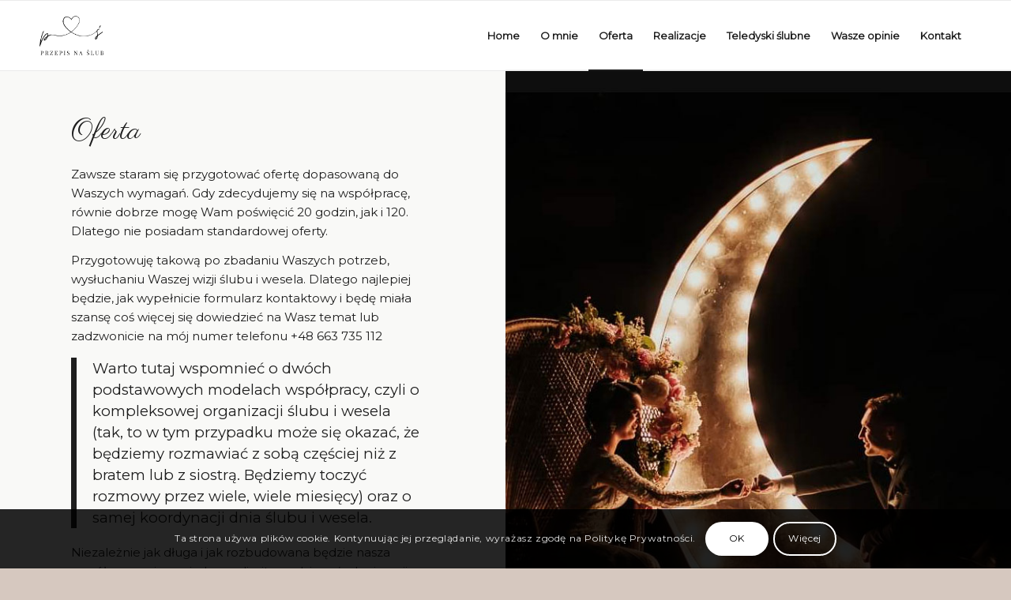

--- FILE ---
content_type: text/css
request_url: https://przepisnaslub.pl/wp-content/uploads/avia_posts_css/post-65.css?ver=ver-1700235792
body_size: 346
content:
.flex_cell.av-1otpl-e22eff3207fb0da3bd11d29ab917e7a7{
vertical-align:middle;
background-color:#f9f9f7;
}
.responsive #top #wrap_all .flex_cell.av-1otpl-e22eff3207fb0da3bd11d29ab917e7a7{
padding:60px 90px 60px 90px !important;
}

#top .av-special-heading.av-l6d4fvqw-752fd4e82ec076c61036d9cfc6e68fdf{
padding-bottom:10px;
font-size:35px;
}
body .av-special-heading.av-l6d4fvqw-752fd4e82ec076c61036d9cfc6e68fdf .av-special-heading-tag .heading-char{
font-size:25px;
}
#top #wrap_all .av-special-heading.av-l6d4fvqw-752fd4e82ec076c61036d9cfc6e68fdf .av-special-heading-tag{
font-size:35px;
}
.av-special-heading.av-l6d4fvqw-752fd4e82ec076c61036d9cfc6e68fdf .av-subheading{
font-size:15px;
}

#top .hr.hr-invisible.av-l6d4lfep-e7e12ac72627ed858abaca78430af0f5{
height:20px;
}

.flex_cell.av-l6d4k1k4-bdccf31279bc4252208f522082649cc3{
vertical-align:top;
background:url(https://przepisnaslub.pl/wp-content/uploads/2022/08/przepis-na-slub-agencja-slubna-02.jpg) 50% 50% no-repeat scroll ;
}

#top .hr.hr-invisible.av-sfnt-0f87e3cf7b0514af24207669e48c7064{
height:300px;
}


@media only screen and (min-width: 480px) and (max-width: 767px){ 
#top #wrap_all .av-special-heading.av-l6d4fvqw-752fd4e82ec076c61036d9cfc6e68fdf .av-special-heading-tag{
font-size:0.8em;
}
}

@media only screen and (max-width: 479px){ 
.responsive #top #wrap_all .flex_cell.av-1otpl-e22eff3207fb0da3bd11d29ab917e7a7{
padding:45px 45px 45px 45px !important;
}

#top #wrap_all .av-special-heading.av-l6d4fvqw-752fd4e82ec076c61036d9cfc6e68fdf .av-special-heading-tag{
font-size:35px;
}
}


--- FILE ---
content_type: text/css
request_url: https://przepisnaslub.pl/wp-content/uploads/avia_posts_css/post-63.css?ver=ver-1700222887
body_size: 324
content:
#top .av-special-heading.av-611jv-289672bec29b54355becb1eecb57ea17{
padding-bottom:0;
font-size:40px;
}
body .av-special-heading.av-611jv-289672bec29b54355becb1eecb57ea17 .av-special-heading-tag .heading-char{
font-size:25px;
}
#top #wrap_all .av-special-heading.av-611jv-289672bec29b54355becb1eecb57ea17 .av-special-heading-tag{
font-size:40px;
}
.av-special-heading.av-611jv-289672bec29b54355becb1eecb57ea17 .av-subheading{
font-size:15px;
}

#top .hr.hr-invisible.av-5auf3-545042228ff9abe583f8c922c09a0420{
height:20px;
}

#top .av-special-heading.av-4dhnb-1b0af453788cf73c31a98b07038a80de{
margin:0px 0px 0px 0px;
padding-bottom:20px;
font-size:30px;
}
body .av-special-heading.av-4dhnb-1b0af453788cf73c31a98b07038a80de .av-special-heading-tag .heading-char{
font-size:25px;
}
#top #wrap_all .av-special-heading.av-4dhnb-1b0af453788cf73c31a98b07038a80de .av-special-heading-tag{
font-size:30px;
}
.av-special-heading.av-4dhnb-1b0af453788cf73c31a98b07038a80de .av-subheading{
font-size:15px;
}

#top .hr.av-3bdi3-d5c5484210a14d02250d277bf8808967{
margin-top:15px;
margin-bottom:15px;
}
.hr.av-3bdi3-d5c5484210a14d02250d277bf8808967 .hr-inner{
width:300px;
border-color:#ededed;
}

#top #wrap_all .avia-button.av-7dhb-2b869c47c690b60ab77da84e8aef5e9f{
margin-bottom:5px;
margin-right:3px;
margin-left:3px;
}

#top #wrap_all .avia-button.av-4n97-ef75c3385727a9c8acde7b3cde316cc4{
margin-bottom:5px;
margin-right:3px;
margin-left:3px;
}

#top #wrap_all .avia-button.av-pe63-c21e3ba89aabc7ab7bbffeec8260ed9c{
margin-bottom:5px;
margin-right:3px;
margin-left:3px;
}


@media only screen and (min-width: 480px) and (max-width: 767px){ 
#top #wrap_all .av-special-heading.av-611jv-289672bec29b54355becb1eecb57ea17 .av-special-heading-tag{
font-size:0.8em;
}

#top #wrap_all .av-special-heading.av-4dhnb-1b0af453788cf73c31a98b07038a80de .av-special-heading-tag{
font-size:0.8em;
}
}

@media only screen and (max-width: 479px){ 
#top #wrap_all .av-special-heading.av-611jv-289672bec29b54355becb1eecb57ea17 .av-special-heading-tag{
font-size:0.8em;
}

#top #wrap_all .av-special-heading.av-4dhnb-1b0af453788cf73c31a98b07038a80de .av-special-heading-tag{
font-size:0.8em;
}
}
